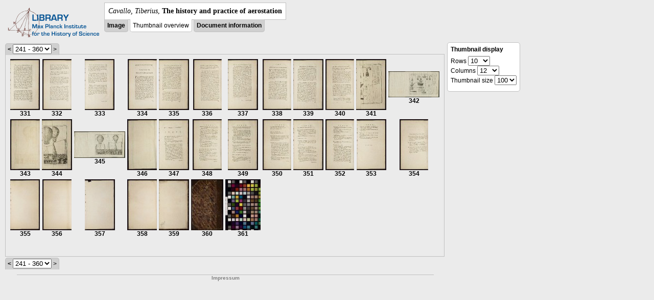

--- FILE ---
content_type: text/html; charset=utf-8
request_url: https://libcoll.mpiwg-berlin.mpg.de/libview?tocMode=thumbs&start=331&viewMode=thumbs&mode=imagepath&url=/mpiwg/online/permanent/library/XNW3DYRD/pageimg&pn=330
body_size: 25622
content:
<!DOCTYPE html PUBLIC "-//W3C//DTD XHTML 1.0 Transitional//EN"
    "http://www.w3.org/TR/xhtml1/DTD/xhtml1-transitional.dtd">
<html xmlns="http://www.w3.org/1999/xhtml">
<head>
<base href="https://libcoll.mpiwg-berlin.mpg.de/libview/" />

<meta http-equiv="Content-Type" content="text/html; charset=utf-8" />
<title>Cavallo, Tiberius - The history and practice of aerostation</title>
<link rel="stylesheet" href="template/docuviewer_css" type="text/css" />
<script type="text/javascript"
        src="https://libcoll.mpiwg-berlin.mpg.de/libview/template/jquery_js"></script>
<script type="text/javascript">
	// <!--
	$(document).ready(function() {
		// autosubmit forms
		$('form.autosubmit').find('.autosubmit').change(function() {
			this.form.submit();
		});
		$('form.autosubmit input[type="submit"]').hide();
	});
// -->
</script>
</head>
<body>
  
    <div class="page-head">
      
    <div class="logo">
      <div class="logo">
      <a href="//echo.mpiwg-berlin.mpg.de" target="_blank"><img
    src="https://libcoll.mpiwg-berlin.mpg.de/libview/template/logo.png" /></a>
    </div>
    </div>
    <div class="title-block">
      
      <div class="title"><span><i>Cavallo, Tiberius</i>, </span><b>The history and practice of aerostation</b></div>
      
      <ul class="view-switcher">
        
          
        <li class=""><a href="https://libcoll.mpiwg-berlin.mpg.de/libview?tocMode=thumbs&amp;start=331&amp;viewMode=image&amp;mode=imagepath&amp;url=/mpiwg/online/permanent/library/XNW3DYRD/pageimg&amp;pn=330">Image</a></li>
        
        <li class="sel">Thumbnail
            overview</li>
        <li class=""><a href="https://libcoll.mpiwg-berlin.mpg.de/libview?tocMode=thumbs&amp;start=331&amp;viewMode=index&amp;mode=imagepath&amp;url=/mpiwg/online/permanent/library/XNW3DYRD/pageimg&amp;pn=330">Document information</a></li>
      </ul>
    </div>
  
    </div>
    <div class="page-body">
      <!-- col-main: text page -->
      <div class="col main">
        <div class="ruler">
          
    <form class="autosubmit"
          action="https://libcoll.mpiwg-berlin.mpg.de/libview">
      <input type="hidden" name="tocMode" value="thumbs" />
      <input type="hidden" name="viewMode" value="thumbs" />
      <input type="hidden" name="mode" value="imagepath" />
      <input type="hidden" name="url"
             value="/mpiwg/online/permanent/library/XNW3DYRD/pageimg" />
      <input type="hidden" name="pn" value="330" /><span class="ruler-main"><a
    href="https://libcoll.mpiwg-berlin.mpg.de/libview?tocMode=thumbs&amp;start=211&amp;viewMode=thumbs&amp;mode=imagepath&amp;url=/mpiwg/online/permanent/library/XNW3DYRD/pageimg&amp;pn=330">&lt;</a> <select
    class="autosubmit" name="start">
          
            <option value="1">1 - 120</option>
            <option value="121">121 - 240</option>
            <option selected="selected" value="241">241 - 360</option>
            <option value="361">361 - 361</option>
            
          
      </select> <input type="submit" value="Go" /> &gt;
      </span>
    </form>
  
        </div>
        <div class="content-thumbs">
          <table class="thumbs">
            <tr>
              <td class="thumb"><a
    href="https://libcoll.mpiwg-berlin.mpg.de/libview?tocMode=thumbs&amp;start=331&amp;viewMode=images&amp;mode=imagepath&amp;url=/mpiwg/online/permanent/library/XNW3DYRD/pageimg&amp;pn=331"> <img
    src="https://digilib.mpiwg-berlin.mpg.de/digitallibrary/servlet/Scaler?fn=/permanent/library/XNW3DYRD/pageimg&amp;pn=331&amp;dw=100&amp;dh=100"
    alt="331" /><br />
                  <span title="Scan number">331</span> 
              </a></td>
              <td class="thumb"><a
    href="https://libcoll.mpiwg-berlin.mpg.de/libview?tocMode=thumbs&amp;start=331&amp;viewMode=images&amp;mode=imagepath&amp;url=/mpiwg/online/permanent/library/XNW3DYRD/pageimg&amp;pn=332"> <img
    src="https://digilib.mpiwg-berlin.mpg.de/digitallibrary/servlet/Scaler?fn=/permanent/library/XNW3DYRD/pageimg&amp;pn=332&amp;dw=100&amp;dh=100"
    alt="332" /><br />
                  <span title="Scan number">332</span> 
              </a></td>
              <td class="thumb"><a
    href="https://libcoll.mpiwg-berlin.mpg.de/libview?tocMode=thumbs&amp;start=331&amp;viewMode=images&amp;mode=imagepath&amp;url=/mpiwg/online/permanent/library/XNW3DYRD/pageimg&amp;pn=333"> <img
    src="https://digilib.mpiwg-berlin.mpg.de/digitallibrary/servlet/Scaler?fn=/permanent/library/XNW3DYRD/pageimg&amp;pn=333&amp;dw=100&amp;dh=100"
    alt="333" /><br />
                  <span title="Scan number">333</span> 
              </a></td>
              <td class="thumb"><a
    href="https://libcoll.mpiwg-berlin.mpg.de/libview?tocMode=thumbs&amp;start=331&amp;viewMode=images&amp;mode=imagepath&amp;url=/mpiwg/online/permanent/library/XNW3DYRD/pageimg&amp;pn=334"> <img
    src="https://digilib.mpiwg-berlin.mpg.de/digitallibrary/servlet/Scaler?fn=/permanent/library/XNW3DYRD/pageimg&amp;pn=334&amp;dw=100&amp;dh=100"
    alt="334" /><br />
                  <span title="Scan number">334</span> 
              </a></td>
              <td class="thumb"><a
    href="https://libcoll.mpiwg-berlin.mpg.de/libview?tocMode=thumbs&amp;start=331&amp;viewMode=images&amp;mode=imagepath&amp;url=/mpiwg/online/permanent/library/XNW3DYRD/pageimg&amp;pn=335"> <img
    src="https://digilib.mpiwg-berlin.mpg.de/digitallibrary/servlet/Scaler?fn=/permanent/library/XNW3DYRD/pageimg&amp;pn=335&amp;dw=100&amp;dh=100"
    alt="335" /><br />
                  <span title="Scan number">335</span> 
              </a></td>
              <td class="thumb"><a
    href="https://libcoll.mpiwg-berlin.mpg.de/libview?tocMode=thumbs&amp;start=331&amp;viewMode=images&amp;mode=imagepath&amp;url=/mpiwg/online/permanent/library/XNW3DYRD/pageimg&amp;pn=336"> <img
    src="https://digilib.mpiwg-berlin.mpg.de/digitallibrary/servlet/Scaler?fn=/permanent/library/XNW3DYRD/pageimg&amp;pn=336&amp;dw=100&amp;dh=100"
    alt="336" /><br />
                  <span title="Scan number">336</span> 
              </a></td>
              <td class="thumb"><a
    href="https://libcoll.mpiwg-berlin.mpg.de/libview?tocMode=thumbs&amp;start=331&amp;viewMode=images&amp;mode=imagepath&amp;url=/mpiwg/online/permanent/library/XNW3DYRD/pageimg&amp;pn=337"> <img
    src="https://digilib.mpiwg-berlin.mpg.de/digitallibrary/servlet/Scaler?fn=/permanent/library/XNW3DYRD/pageimg&amp;pn=337&amp;dw=100&amp;dh=100"
    alt="337" /><br />
                  <span title="Scan number">337</span> 
              </a></td>
              <td class="thumb"><a
    href="https://libcoll.mpiwg-berlin.mpg.de/libview?tocMode=thumbs&amp;start=331&amp;viewMode=images&amp;mode=imagepath&amp;url=/mpiwg/online/permanent/library/XNW3DYRD/pageimg&amp;pn=338"> <img
    src="https://digilib.mpiwg-berlin.mpg.de/digitallibrary/servlet/Scaler?fn=/permanent/library/XNW3DYRD/pageimg&amp;pn=338&amp;dw=100&amp;dh=100"
    alt="338" /><br />
                  <span title="Scan number">338</span> 
              </a></td>
              <td class="thumb"><a
    href="https://libcoll.mpiwg-berlin.mpg.de/libview?tocMode=thumbs&amp;start=331&amp;viewMode=images&amp;mode=imagepath&amp;url=/mpiwg/online/permanent/library/XNW3DYRD/pageimg&amp;pn=339"> <img
    src="https://digilib.mpiwg-berlin.mpg.de/digitallibrary/servlet/Scaler?fn=/permanent/library/XNW3DYRD/pageimg&amp;pn=339&amp;dw=100&amp;dh=100"
    alt="339" /><br />
                  <span title="Scan number">339</span> 
              </a></td>
              <td class="thumb"><a
    href="https://libcoll.mpiwg-berlin.mpg.de/libview?tocMode=thumbs&amp;start=331&amp;viewMode=images&amp;mode=imagepath&amp;url=/mpiwg/online/permanent/library/XNW3DYRD/pageimg&amp;pn=340"> <img
    src="https://digilib.mpiwg-berlin.mpg.de/digitallibrary/servlet/Scaler?fn=/permanent/library/XNW3DYRD/pageimg&amp;pn=340&amp;dw=100&amp;dh=100"
    alt="340" /><br />
                  <span title="Scan number">340</span> 
              </a></td>
              <td class="thumb"><a
    href="https://libcoll.mpiwg-berlin.mpg.de/libview?tocMode=thumbs&amp;start=331&amp;viewMode=images&amp;mode=imagepath&amp;url=/mpiwg/online/permanent/library/XNW3DYRD/pageimg&amp;pn=341"> <img
    src="https://digilib.mpiwg-berlin.mpg.de/digitallibrary/servlet/Scaler?fn=/permanent/library/XNW3DYRD/pageimg&amp;pn=341&amp;dw=100&amp;dh=100"
    alt="341" /><br />
                  <span title="Scan number">341</span> 
              </a></td>
              <td class="thumb"><a
    href="https://libcoll.mpiwg-berlin.mpg.de/libview?tocMode=thumbs&amp;start=331&amp;viewMode=images&amp;mode=imagepath&amp;url=/mpiwg/online/permanent/library/XNW3DYRD/pageimg&amp;pn=342"> <img
    src="https://digilib.mpiwg-berlin.mpg.de/digitallibrary/servlet/Scaler?fn=/permanent/library/XNW3DYRD/pageimg&amp;pn=342&amp;dw=100&amp;dh=100"
    alt="342" /><br />
                  <span title="Scan number">342</span> 
              </a></td>
            </tr>
            <tr>
              <td class="thumb"><a
    href="https://libcoll.mpiwg-berlin.mpg.de/libview?tocMode=thumbs&amp;start=331&amp;viewMode=images&amp;mode=imagepath&amp;url=/mpiwg/online/permanent/library/XNW3DYRD/pageimg&amp;pn=343"> <img
    src="https://digilib.mpiwg-berlin.mpg.de/digitallibrary/servlet/Scaler?fn=/permanent/library/XNW3DYRD/pageimg&amp;pn=343&amp;dw=100&amp;dh=100"
    alt="343" /><br />
                  <span title="Scan number">343</span> 
              </a></td>
              <td class="thumb"><a
    href="https://libcoll.mpiwg-berlin.mpg.de/libview?tocMode=thumbs&amp;start=331&amp;viewMode=images&amp;mode=imagepath&amp;url=/mpiwg/online/permanent/library/XNW3DYRD/pageimg&amp;pn=344"> <img
    src="https://digilib.mpiwg-berlin.mpg.de/digitallibrary/servlet/Scaler?fn=/permanent/library/XNW3DYRD/pageimg&amp;pn=344&amp;dw=100&amp;dh=100"
    alt="344" /><br />
                  <span title="Scan number">344</span> 
              </a></td>
              <td class="thumb"><a
    href="https://libcoll.mpiwg-berlin.mpg.de/libview?tocMode=thumbs&amp;start=331&amp;viewMode=images&amp;mode=imagepath&amp;url=/mpiwg/online/permanent/library/XNW3DYRD/pageimg&amp;pn=345"> <img
    src="https://digilib.mpiwg-berlin.mpg.de/digitallibrary/servlet/Scaler?fn=/permanent/library/XNW3DYRD/pageimg&amp;pn=345&amp;dw=100&amp;dh=100"
    alt="345" /><br />
                  <span title="Scan number">345</span> 
              </a></td>
              <td class="thumb"><a
    href="https://libcoll.mpiwg-berlin.mpg.de/libview?tocMode=thumbs&amp;start=331&amp;viewMode=images&amp;mode=imagepath&amp;url=/mpiwg/online/permanent/library/XNW3DYRD/pageimg&amp;pn=346"> <img
    src="https://digilib.mpiwg-berlin.mpg.de/digitallibrary/servlet/Scaler?fn=/permanent/library/XNW3DYRD/pageimg&amp;pn=346&amp;dw=100&amp;dh=100"
    alt="346" /><br />
                  <span title="Scan number">346</span> 
              </a></td>
              <td class="thumb"><a
    href="https://libcoll.mpiwg-berlin.mpg.de/libview?tocMode=thumbs&amp;start=331&amp;viewMode=images&amp;mode=imagepath&amp;url=/mpiwg/online/permanent/library/XNW3DYRD/pageimg&amp;pn=347"> <img
    src="https://digilib.mpiwg-berlin.mpg.de/digitallibrary/servlet/Scaler?fn=/permanent/library/XNW3DYRD/pageimg&amp;pn=347&amp;dw=100&amp;dh=100"
    alt="347" /><br />
                  <span title="Scan number">347</span> 
              </a></td>
              <td class="thumb"><a
    href="https://libcoll.mpiwg-berlin.mpg.de/libview?tocMode=thumbs&amp;start=331&amp;viewMode=images&amp;mode=imagepath&amp;url=/mpiwg/online/permanent/library/XNW3DYRD/pageimg&amp;pn=348"> <img
    src="https://digilib.mpiwg-berlin.mpg.de/digitallibrary/servlet/Scaler?fn=/permanent/library/XNW3DYRD/pageimg&amp;pn=348&amp;dw=100&amp;dh=100"
    alt="348" /><br />
                  <span title="Scan number">348</span> 
              </a></td>
              <td class="thumb"><a
    href="https://libcoll.mpiwg-berlin.mpg.de/libview?tocMode=thumbs&amp;start=331&amp;viewMode=images&amp;mode=imagepath&amp;url=/mpiwg/online/permanent/library/XNW3DYRD/pageimg&amp;pn=349"> <img
    src="https://digilib.mpiwg-berlin.mpg.de/digitallibrary/servlet/Scaler?fn=/permanent/library/XNW3DYRD/pageimg&amp;pn=349&amp;dw=100&amp;dh=100"
    alt="349" /><br />
                  <span title="Scan number">349</span> 
              </a></td>
              <td class="thumb"><a
    href="https://libcoll.mpiwg-berlin.mpg.de/libview?tocMode=thumbs&amp;start=331&amp;viewMode=images&amp;mode=imagepath&amp;url=/mpiwg/online/permanent/library/XNW3DYRD/pageimg&amp;pn=350"> <img
    src="https://digilib.mpiwg-berlin.mpg.de/digitallibrary/servlet/Scaler?fn=/permanent/library/XNW3DYRD/pageimg&amp;pn=350&amp;dw=100&amp;dh=100"
    alt="350" /><br />
                  <span title="Scan number">350</span> 
              </a></td>
              <td class="thumb"><a
    href="https://libcoll.mpiwg-berlin.mpg.de/libview?tocMode=thumbs&amp;start=331&amp;viewMode=images&amp;mode=imagepath&amp;url=/mpiwg/online/permanent/library/XNW3DYRD/pageimg&amp;pn=351"> <img
    src="https://digilib.mpiwg-berlin.mpg.de/digitallibrary/servlet/Scaler?fn=/permanent/library/XNW3DYRD/pageimg&amp;pn=351&amp;dw=100&amp;dh=100"
    alt="351" /><br />
                  <span title="Scan number">351</span> 
              </a></td>
              <td class="thumb"><a
    href="https://libcoll.mpiwg-berlin.mpg.de/libview?tocMode=thumbs&amp;start=331&amp;viewMode=images&amp;mode=imagepath&amp;url=/mpiwg/online/permanent/library/XNW3DYRD/pageimg&amp;pn=352"> <img
    src="https://digilib.mpiwg-berlin.mpg.de/digitallibrary/servlet/Scaler?fn=/permanent/library/XNW3DYRD/pageimg&amp;pn=352&amp;dw=100&amp;dh=100"
    alt="352" /><br />
                  <span title="Scan number">352</span> 
              </a></td>
              <td class="thumb"><a
    href="https://libcoll.mpiwg-berlin.mpg.de/libview?tocMode=thumbs&amp;start=331&amp;viewMode=images&amp;mode=imagepath&amp;url=/mpiwg/online/permanent/library/XNW3DYRD/pageimg&amp;pn=353"> <img
    src="https://digilib.mpiwg-berlin.mpg.de/digitallibrary/servlet/Scaler?fn=/permanent/library/XNW3DYRD/pageimg&amp;pn=353&amp;dw=100&amp;dh=100"
    alt="353" /><br />
                  <span title="Scan number">353</span> 
              </a></td>
              <td class="thumb"><a
    href="https://libcoll.mpiwg-berlin.mpg.de/libview?tocMode=thumbs&amp;start=331&amp;viewMode=images&amp;mode=imagepath&amp;url=/mpiwg/online/permanent/library/XNW3DYRD/pageimg&amp;pn=354"> <img
    src="https://digilib.mpiwg-berlin.mpg.de/digitallibrary/servlet/Scaler?fn=/permanent/library/XNW3DYRD/pageimg&amp;pn=354&amp;dw=100&amp;dh=100"
    alt="354" /><br />
                  <span title="Scan number">354</span> 
              </a></td>
            </tr>
            <tr>
              <td class="thumb"><a
    href="https://libcoll.mpiwg-berlin.mpg.de/libview?tocMode=thumbs&amp;start=331&amp;viewMode=images&amp;mode=imagepath&amp;url=/mpiwg/online/permanent/library/XNW3DYRD/pageimg&amp;pn=355"> <img
    src="https://digilib.mpiwg-berlin.mpg.de/digitallibrary/servlet/Scaler?fn=/permanent/library/XNW3DYRD/pageimg&amp;pn=355&amp;dw=100&amp;dh=100"
    alt="355" /><br />
                  <span title="Scan number">355</span> 
              </a></td>
              <td class="thumb"><a
    href="https://libcoll.mpiwg-berlin.mpg.de/libview?tocMode=thumbs&amp;start=331&amp;viewMode=images&amp;mode=imagepath&amp;url=/mpiwg/online/permanent/library/XNW3DYRD/pageimg&amp;pn=356"> <img
    src="https://digilib.mpiwg-berlin.mpg.de/digitallibrary/servlet/Scaler?fn=/permanent/library/XNW3DYRD/pageimg&amp;pn=356&amp;dw=100&amp;dh=100"
    alt="356" /><br />
                  <span title="Scan number">356</span> 
              </a></td>
              <td class="thumb"><a
    href="https://libcoll.mpiwg-berlin.mpg.de/libview?tocMode=thumbs&amp;start=331&amp;viewMode=images&amp;mode=imagepath&amp;url=/mpiwg/online/permanent/library/XNW3DYRD/pageimg&amp;pn=357"> <img
    src="https://digilib.mpiwg-berlin.mpg.de/digitallibrary/servlet/Scaler?fn=/permanent/library/XNW3DYRD/pageimg&amp;pn=357&amp;dw=100&amp;dh=100"
    alt="357" /><br />
                  <span title="Scan number">357</span> 
              </a></td>
              <td class="thumb"><a
    href="https://libcoll.mpiwg-berlin.mpg.de/libview?tocMode=thumbs&amp;start=331&amp;viewMode=images&amp;mode=imagepath&amp;url=/mpiwg/online/permanent/library/XNW3DYRD/pageimg&amp;pn=358"> <img
    src="https://digilib.mpiwg-berlin.mpg.de/digitallibrary/servlet/Scaler?fn=/permanent/library/XNW3DYRD/pageimg&amp;pn=358&amp;dw=100&amp;dh=100"
    alt="358" /><br />
                  <span title="Scan number">358</span> 
              </a></td>
              <td class="thumb"><a
    href="https://libcoll.mpiwg-berlin.mpg.de/libview?tocMode=thumbs&amp;start=331&amp;viewMode=images&amp;mode=imagepath&amp;url=/mpiwg/online/permanent/library/XNW3DYRD/pageimg&amp;pn=359"> <img
    src="https://digilib.mpiwg-berlin.mpg.de/digitallibrary/servlet/Scaler?fn=/permanent/library/XNW3DYRD/pageimg&amp;pn=359&amp;dw=100&amp;dh=100"
    alt="359" /><br />
                  <span title="Scan number">359</span> 
              </a></td>
              <td class="thumb"><a
    href="https://libcoll.mpiwg-berlin.mpg.de/libview?tocMode=thumbs&amp;start=331&amp;viewMode=images&amp;mode=imagepath&amp;url=/mpiwg/online/permanent/library/XNW3DYRD/pageimg&amp;pn=360"> <img
    src="https://digilib.mpiwg-berlin.mpg.de/digitallibrary/servlet/Scaler?fn=/permanent/library/XNW3DYRD/pageimg&amp;pn=360&amp;dw=100&amp;dh=100"
    alt="360" /><br />
                  <span title="Scan number">360</span> 
              </a></td>
              <td class="thumb"><a
    href="https://libcoll.mpiwg-berlin.mpg.de/libview?tocMode=thumbs&amp;start=331&amp;viewMode=images&amp;mode=imagepath&amp;url=/mpiwg/online/permanent/library/XNW3DYRD/pageimg&amp;pn=361"> <img
    src="https://digilib.mpiwg-berlin.mpg.de/digitallibrary/servlet/Scaler?fn=/permanent/library/XNW3DYRD/pageimg&amp;pn=361&amp;dw=100&amp;dh=100"
    alt="361" /><br />
                  <span title="Scan number">361</span> 
              </a></td>
              <td class="thumb"></td>
              <td class="thumb"></td>
              <td class="thumb"></td>
              <td class="thumb"></td>
              <td class="thumb"></td>
            </tr>
            <tr>
              <td class="thumb"></td>
              <td class="thumb"></td>
              <td class="thumb"></td>
              <td class="thumb"></td>
              <td class="thumb"></td>
              <td class="thumb"></td>
              <td class="thumb"></td>
              <td class="thumb"></td>
              <td class="thumb"></td>
              <td class="thumb"></td>
              <td class="thumb"></td>
              <td class="thumb"></td>
            </tr>
            <tr>
              <td class="thumb"></td>
              <td class="thumb"></td>
              <td class="thumb"></td>
              <td class="thumb"></td>
              <td class="thumb"></td>
              <td class="thumb"></td>
              <td class="thumb"></td>
              <td class="thumb"></td>
              <td class="thumb"></td>
              <td class="thumb"></td>
              <td class="thumb"></td>
              <td class="thumb"></td>
            </tr>
            <tr>
              <td class="thumb"></td>
              <td class="thumb"></td>
              <td class="thumb"></td>
              <td class="thumb"></td>
              <td class="thumb"></td>
              <td class="thumb"></td>
              <td class="thumb"></td>
              <td class="thumb"></td>
              <td class="thumb"></td>
              <td class="thumb"></td>
              <td class="thumb"></td>
              <td class="thumb"></td>
            </tr>
            <tr>
              <td class="thumb"></td>
              <td class="thumb"></td>
              <td class="thumb"></td>
              <td class="thumb"></td>
              <td class="thumb"></td>
              <td class="thumb"></td>
              <td class="thumb"></td>
              <td class="thumb"></td>
              <td class="thumb"></td>
              <td class="thumb"></td>
              <td class="thumb"></td>
              <td class="thumb"></td>
            </tr>
            <tr>
              <td class="thumb"></td>
              <td class="thumb"></td>
              <td class="thumb"></td>
              <td class="thumb"></td>
              <td class="thumb"></td>
              <td class="thumb"></td>
              <td class="thumb"></td>
              <td class="thumb"></td>
              <td class="thumb"></td>
              <td class="thumb"></td>
              <td class="thumb"></td>
              <td class="thumb"></td>
            </tr>
            <tr>
              <td class="thumb"></td>
              <td class="thumb"></td>
              <td class="thumb"></td>
              <td class="thumb"></td>
              <td class="thumb"></td>
              <td class="thumb"></td>
              <td class="thumb"></td>
              <td class="thumb"></td>
              <td class="thumb"></td>
              <td class="thumb"></td>
              <td class="thumb"></td>
              <td class="thumb"></td>
            </tr>
            <tr>
              <td class="thumb"></td>
              <td class="thumb"></td>
              <td class="thumb"></td>
              <td class="thumb"></td>
              <td class="thumb"></td>
              <td class="thumb"></td>
              <td class="thumb"></td>
              <td class="thumb"></td>
              <td class="thumb"></td>
              <td class="thumb"></td>
              <td class="thumb"></td>
              <td class="thumb"></td>
            </tr>
          </table>
        </div>
        <div class="ruler bottom">
          
    <form class="autosubmit"
          action="https://libcoll.mpiwg-berlin.mpg.de/libview">
      <input type="hidden" name="tocMode" value="thumbs" />
      <input type="hidden" name="viewMode" value="thumbs" />
      <input type="hidden" name="mode" value="imagepath" />
      <input type="hidden" name="url"
             value="/mpiwg/online/permanent/library/XNW3DYRD/pageimg" />
      <input type="hidden" name="pn" value="330" /><span class="ruler-main"><a
    href="https://libcoll.mpiwg-berlin.mpg.de/libview?tocMode=thumbs&amp;start=211&amp;viewMode=thumbs&amp;mode=imagepath&amp;url=/mpiwg/online/permanent/library/XNW3DYRD/pageimg&amp;pn=330">&lt;</a> <select
    class="autosubmit" name="start">
          
            <option value="1">1 - 120</option>
            <option value="121">121 - 240</option>
            <option selected="selected" value="241">241 - 360</option>
            <option value="361">361 - 361</option>
            
          
      </select> <input type="submit" value="Go" /> &gt;
      </span>
    </form>
  
        </div>
      </div>
      <!-- /col-main -->

      <!-- right-side options -->
      <div class="col buttons">
        <!--"BEGIN TEXT DISPLAY"  -->
        <div class="options">
          <h4>Thumbnail display</h4>
          <form class="autosubmit"
                action="https://libcoll.mpiwg-berlin.mpg.de/libview">
            <input type="hidden" name="tocMode"
                   value="thumbs" />
            <input type="hidden" name="start" value="331" />
            <input type="hidden" name="viewMode"
                   value="thumbs" />
            <input type="hidden" name="mode"
                   value="imagepath" />
            <input type="hidden" name="url"
                   value="/mpiwg/online/permanent/library/XNW3DYRD/pageimg" />
            <input type="hidden" name="pn" value="330" />
            <ul>
              <li>Rows <select class="autosubmit"
    name="thumbRows">
                  <option value="2">2</option>
                  <option value="3">3</option>
                  <option value="5">5</option>
                  <option selected="selected" value="10">10</option>
                  <option value="12">12</option>
                  <option value="15">15</option>
                  <option value="20">20</option>
                  <option value="50">50</option>
                  <option value="100">100</option>
              </select>
              </li>
              <li>Columns <select class="autosubmit"
    name="thumbCols">
                  <option value="2">2</option>
                  <option value="3">3</option>
                  <option value="5">5</option>
                  <option value="10">10</option>
                  <option selected="selected" value="12">12</option>
                  <option value="15">15</option>
                  <option value="20">20</option>
                  <option value="50">50</option>
                  <option value="100">100</option>
              </select>
              </li>
              <li>Thumbnail size <select class="autosubmit"
    name="thumbSize">
                  <option selected="selected" value="100">100</option>
                  <option value="150">150</option>
                  <option value="200">200</option>
                  <option value="300">300</option>
                  <option value="500">500</option>
              </select>
              </li>
            </ul>
          </form>
        </div>
      </div>
    </div>
    <!-- page-body -->
    
    
      <!-- footer -->
      <div class="footer">
      <div class="content">
	<a href="https://www.mpiwg-berlin.mpg.de/page/imprint" target="_blank">Impressum</a>
      </div>
    </div>
    
  
</body>

</html>